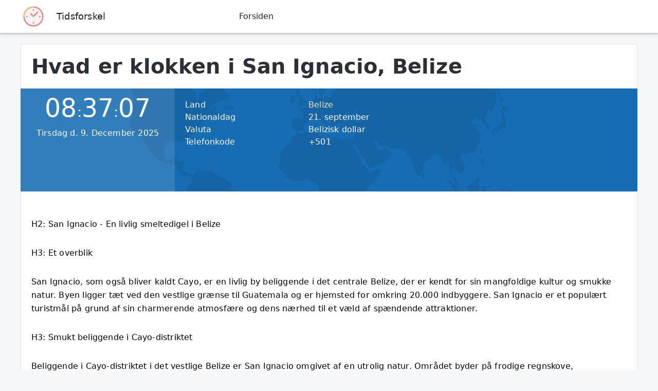

--- FILE ---
content_type: text/html; charset=UTF-8
request_url: https://tidsforskel.com/hvad-er-klokken-i/belize/san-ignacio
body_size: 4478
content:
<!DOCTYPE html>
<html xmlns="http://www.w3.org/1999/xhtml" lang="da" xml:lang="da"> 
<head>
	<base href="https://tidsforskel.com" />
	<meta charset="UTF-8">
	<meta name="theme-color" content="#36465d" />
	<title>Hvad er klokken i San Ignacio, Belize</title>
	<meta name="robots" content="index,follow">
	<meta name="description" content="San Ignacio er en by i landet Belize. Vælger man at rejse til San Ignacio skal man være opmærksom på, at den primære valuta for byen/landet er Belizisk dollar">
	<link rel="canonical" href="https://tidsforskel.com/hvad-er-klokken-i/belize/san-ignacio" />
	
	<meta property="og:title" content="Hvad er klokken i San Ignacio, Belize">
	<meta property="og:description" content="San Ignacio er en by i landet Belize. Vælger man at rejse til San Ignacio skal man være opmærksom på, at den primære valuta for byen/landet er Belizisk dollar">
	<meta property="og:image" content="https://tidsforskel.com/images/flags/belize-flag.jpg">
	<meta property="og:url" content="https://tidsforskel.com/hvad-er-klokken-i/belize/san-ignacio">
	
	<meta name="twitter:title" content="Hvad er klokken i San Ignacio, Belize">
	<meta name="twitter:description" content="San Ignacio er en by i landet Belize. Vælger man at rejse til San Ignacio skal man være opmærksom på, at den primære valuta for byen/landet er Belizisk dollar">
	<meta name="twitter:image" content="https://tidsforskel.com/images/flags/belize-flag.jpg">
	<meta name="twitter:card" content="summary_large_image">
	
	<link rel="apple-touch-icon" sizes="180x180" href="favicon/apple-touch-icon.png">
	<link rel="icon" type="image/png" sizes="32x32" href="favicon/favicon-32x32.png">
	<link rel="icon" type="image/png" sizes="16x16" href="favicon/favicon-16x16.png">
	<link rel="manifest" href="favicon/site.webmanifest">
	<link rel="mask-icon" href="favicon/safari-pinned-tab.svg" color="#5bbad5">
	<link rel="shortcut icon" href="favicon/favicon.ico">
	<meta name="msapplication-TileColor" content="#da532c">
	<meta name="msapplication-config" content="favicon/browserconfig.xml">
	<meta name="theme-color" content="#ffffff">
		
	<meta name="viewport" content="width=device-width, initial-scale=1.0">
	<link rel="stylesheet" href="style/style.css?id=v2" />
	<link rel="preload" fetchpriority="high" as="image" href="images/earth.svg" type="image/svg+xml">
	<script src="https://ajax.googleapis.com/ajax/libs/jquery/3.7.1/jquery.min.js"></script>
	<script async src="https://pagead2.googlesyndication.com/pagead/js/adsbygoogle.js?client=ca-pub-2715747792484344" crossorigin="anonymous"></script>
</head>
<body itemscope itemtype="http://schema.org/WebPage">
	<!--HEADER-->
	<div class="top-header">
		<div class="top-header-inner">
			<a class="display-block float-left" href="index.php" aria-label="Logo link">
			<img class="top-header-logo" src="images/logo.svg" width="50" height="50" alt="Logo for Tidsforskel" />
			</a>
			<a class="top-header-domain-text-link" href="https://tidsforskel.com">Tidsforskel</a>
			
			<nav class="top-header-nav only-desktop">
				<a class="top-header-standard-link top-header-first-link" href="https://tidsforskel.com" >Forsiden</a>
							</nav>

			<div id="side-nav-btn" class="only-mobile" onclick="openNav()">
				<svg viewBox="0 0 100 80" width="24" height="64">
					<rect width="100" height="16" rx="8"></rect>
					<rect y="30" width="100" height="16" rx="8"></rect>
					<rect y="60" width="100" height="16" rx="8"></rect>
				</svg>
			</div>
		</div>
	</div>
	<div id="side-nav-overlay" onclick="closeNav()"></div>
	<div id="side-nav">
		<div id="side-nav-header">
			<div id="side-nav-exit" onclick="closeNav()">
				<svg viewBox="0 0 12 12" width="20" height="64">
					<g fill="none" fill-rule="evenodd" stroke="none" stroke-width="1">
						<g fill="#000000" fill-rule="nonzero" transform="translate(-184.000000, -64.000000)">
							<path d="M185.626522,64.2114758 L185.721525,64.295367 L190,68.574 L194.278475,64.295367 C194.672297,63.9015443 195.31081,63.9015443 195.704633,64.295367 C196.068162,64.6588957 196.096125,65.2309177 195.788524,65.6265223 L195.704633,65.7215253 L191.426,70 L195.704633,74.2784747 C196.098456,74.6722974 196.098456,75.3108102 195.704633,75.704633 C195.341104,76.0681616 194.769082,76.0961254 194.373478,75.7885242 L194.278475,75.704633 L190,71.426 L185.721525,75.704633 C185.327703,76.0984557 184.68919,76.0984557 184.295367,75.704633 C183.931838,75.3411043 183.903875,74.7690823 184.211476,74.3734777 L184.295367,74.2784747 L188.574,70 L184.295367,65.7215253 C183.901544,65.3277026 183.901544,64.6891898 184.295367,64.295367 C184.658896,63.9318384 185.230918,63.9038746 185.626522,64.2114758 Z"/>
						</g>
					</g>
				</svg>
			</div>
		</div>
		<nav>
			<a class="side-nav-link side-nav-link-undefined" href="https://tidsforskel.com">Forsiden</a>
			<h3>Praktisk</h3>
			<a class="side-nav-link side-nav-link-contact" href="kontakt">Kontakt</a>
			<a class="side-nav-link side-nav-link-privacy" href="privatpolitik">Persondata politik</a>
		</nav>
	</div>
	
	<script>
		function openNav() {
			document.getElementById('side-nav-overlay').style.display = 'block';
			document.getElementById('side-nav').style.display = 'block';
			document.body.style.overflowY = "hidden";
		}
		function closeNav() {
			document.getElementById('side-nav-overlay').style.display = 'none';
			document.getElementById('side-nav').style.display = 'none';
			document.body.style.overflowY = "auto";
		}
		document.onclick = function (e) {
			if (e.target.id !== 'side-nav' && e.target.id !== 'side-nav-btn') {
				if (e.target.offsetParent && e.target.offsetParent.id !== 'side-nav')
				closeNav()
			}
		}
	</script>

	<!--WRAPPER-->
	<div id="Wrapper">
		<div id="InnerWrapper">
		    <!--<div style="width: 100%; min-height:300px; float: left;margin: 20px 0;">
                <ins class="adsbygoogle"
                     style="display:block"
                     data-ad-client="ca-pub-2715747792484344"
                     data-ad-slot="6720663628"
                     data-ad-format="auto"
                     data-full-width-responsive="true"></ins>
                <script>
                     (adsbygoogle = window.adsbygoogle || []).push({});
                </script>
		    </div>-->
			

<div class="WidthHundred FloatLeft WhiteBG BorderLeft BorderTop BorderRight MarginTopTwenty">
	<header>
		<h1>Hvad er klokken i San Ignacio, Belize</h1>
	</header>
</div>
	<!--Show time in specific location-->
	<div class="time-header-wrap">
		<!--The clock itself-->
		<div class="time-header-clock-wrap">
			<div class="time-header-clock-bg"></div>
			<div class="time-header-clock-unit">
				<p class="time-header-clock-unit-time UpdateClock"><span class="hours" data-hours="-6" data-minutes="0"></span>:<span class="minutes"></span>:<span class="seconds"></span></p>
				<p class="time-header-clock-unit-date">Tirsdag d. 9. December 2025</p>
			</div>
		</div>
		<!--Facts-->
		<div class="time-header-facts-wrap">
			<div class="time-header-fact-single-wrap">
				<div class="time-header-fact-question"><p>Land</p></div>
				<div class="time-header-fact-answer"><p><a class='time-header-link' href='hvad-er-klokken-i/belize'>Belize</a></p></div>
			</div>
			<div class="time-header-fact-single-wrap">
				<div class="time-header-fact-question"><p>Nationaldag</p></div>
				<div class="time-header-fact-answer"><p>21. september</p></div>
			</div>
			<div class="time-header-fact-single-wrap">
				<div class="time-header-fact-question"><p>Valuta</p></div>
				<div class="time-header-fact-answer"><p>Belizisk dollar</p></div>
			</div>
			<div class="time-header-fact-single-wrap">
				<div class="time-header-fact-question"><p>Telefonkode</p></div>
				<div class="time-header-fact-answer"><p>+501</p></div>
			</div>
		</div>
		<!--Flag-->
		<!--<div class="time-header-flag-wrap only-desktop"></div>-->
	</div>
<div class="WidthHundred FloatLeft WhiteBG BorderLeft BorderTop BorderRight BorderRound">

	<div class="article">
		<p>H2: San Ignacio - En livlig smeltedigel i Belize</p>
<p>H3: Et overblik</p>
<p>San Ignacio, som også bliver kaldt Cayo, er en livlig by beliggende i det centrale Belize, der er kendt for sin mangfoldige kultur og smukke natur. Byen ligger tæt ved den vestlige grænse til Guatemala og er hjemsted for omkring 20.000 indbyggere. San Ignacio er et populært turistmål på grund af sin charmerende atmosfære og dens nærhed til et væld af spændende attraktioner.</p>
<p>H3: Smukt beliggende i Cayo-distriktet</p>
<p>Beliggende i Cayo-distriktet i det vestlige Belize er San Ignacio omgivet af en utrolig natur. Området byder på frodige regnskove, majestætiske floder og naturskønne bakker. Denne fantastiske beliggenhed er en af de ting, der gør San Ignacio til et must-see-sted i Belize.</p>
<p>H3: Historie og kultur</p>
<p>San Ignacio har en rig historie og kultur, som er værd at udforske. Byen blev oprindeligt befolket af mayaerne og var engang et vigtigt handelscenter. I dag er San Ignacio en smeltedigel af forskellige kulturer, herunder mayaer, mestizoer, garifunaer og flere andre etniske grupper. Denne mangfoldighed gør byen til et spændende sted at opleve forskellige traditioner og prøve forskellige kulinariske retter.</p>
<p>H3: Marktider i San Ignacio</p>
<p>En af de største attraktioner i San Ignacio er det travle og farverige marked, der finder sted hver tirsdag og lørdag. Her kan man finde alt fra frisk frugt og grøntsager til håndlavede souvenirs og kunsthåndværk. Markedet er også et fantastisk sted at opleve den lokale kultur og traditioer og komme tæt på de venlige lokalbefolkning.</p>
<p>H3: El Pilar - Gamle mayaruiner tæt ved</p>
<p>I nærheden af San Ignacio ligger El Pilar, en imponerende arkæologisk zone og gammel mayaruin. El Pilar er et bemærkelsesværdigt sted at besøge, da det er et af de største maya-metropolis-komplekser i Centralamerika. Besøgende kan udforske ruinernes fascinerende bygninger og bevarede kunstværker og opleve historiens sus.</p>
<p>H3: Aktiviteter for naturelskere</p>
<p>For naturelskere og eventyrere er San Ignacio et paradis! Området er sprinklet med floder, hvor man kan ro i kano, rafting og endda snorkle. Den nærliggende Mountain Pine Ridge Reserve byder på fantastiske vandrestier, imponerende vandfald og smukke laguner. Hvis man er ivrig efter at opleve dyrelivet, kan man tage en guidet tur til Cayo Districts jaguarsafari eller besøge Belize Zoological & Environmental Education Centre. Der er altid noget for enhver smag.</p>
<p>H3: Belize Blue Hole og mere</p>
<p>San Ignacio er også et glimrende udgangspunkt for at udforske et af verdens mest berømte undervandsvæsener, Belize Blue Hole. Dette fantastiske naturlige vidunder tiltrækker dykkere fra hele verden, der ønsker at udforske dets smukke koraller og unikke marine liv. Udover Blue Hole byder området omkring San Ignacio også på spektakulære grotter, herunder den berømte Actun Tunichil Muknal grotte, hvor besøgende kan dykke ned i mayaernes mystik og historie.</p>
<p>H3: Overnatning og spisesteder</p>
<p>San Ignacio har et bredt udvalg af overnatningsmuligheder lige fra luksushoteller til budgetvenlige vandrehjem. Byen tilbyder også en række restauranter, der serverer lækre lokale og internationale retter. Uanset om man er på udkig efter autentiske maya-retter eller ønsker at smage på lokale Belizeanske specialiteter, vil man være imponeret over de kulinariske muligheder, der findes i San Ignacio.</p>
<p>Strong: Afslutning</p>
<p>San Ignacio er et charmerende rejsemål i Belize, der tilbyder oplevelser for enhver smag. Den fantastiske natur, den rigelige kultur og de spændende historiske steder gør San Ignacio til et must-visit-sted for alle, der besøger Belize. Så hvis du vil opleve det bedste af Belize, skal du tage til San Ignacio!</p>
	</div>
</div>

<script>
function updateTime() {

	$('.UpdateClock').each(function() {
		var $hOut = $(this).find('.hours'),
			$mOut = $(this).find('.minutes'),
			$sOut = $(this).find('.seconds');

		var AddHours = $hOut.data("hours");
		var AddMinutes = $hOut.data("minutes");

		var date = new Date();

		date = new Date(date.getTime() + (AddHours * 60 * 60 * 1000) + (AddMinutes * 60 * 1000));
		//date.setHours(date.getHours());

		var hours = date.getUTCHours();
		hours = (hours < 10 ? "0" : "") + hours;

		var minutes = date.getUTCMinutes();
		minutes = (minutes < 10 ? "0" : "") + minutes;

		var seconds = date.getUTCSeconds();
		seconds = (seconds < 10 ? "0" : "") + seconds;

		$hOut.text(hours);
		$mOut.text(minutes);
		$sOut.text(seconds);
	});
}

updateTime();
window.setInterval(updateTime, 1000);
</script>		</div>
	</div>
	<footer>
		<p>©2025</p>
		<p class="DisplayBlock FloatLeft WidthHundred">
			<a href="privatpolitik">Cookie- og privatpolitik</a> <a href="kontakt">Kontakt</a>
		</p>
	</footer>
	
	
	<!-- Global site tag (gtag.js) - Google Analytics -->
	<script async src="https://www.googletagmanager.com/gtag/js?id=UA-138970802-4"></script>
	<script>
	  window.dataLayer = window.dataLayer || [];
	  function gtag(){dataLayer.push(arguments);}
	  gtag('js', new Date());

	  gtag('config', 'UA-138970802-4');
	</script>
</body>
</html>


--- FILE ---
content_type: text/html; charset=utf-8
request_url: https://www.google.com/recaptcha/api2/aframe
body_size: 267
content:
<!DOCTYPE HTML><html><head><meta http-equiv="content-type" content="text/html; charset=UTF-8"></head><body><script nonce="BgYLgNyd_OaDbOgEmMTvXw">/** Anti-fraud and anti-abuse applications only. See google.com/recaptcha */ try{var clients={'sodar':'https://pagead2.googlesyndication.com/pagead/sodar?'};window.addEventListener("message",function(a){try{if(a.source===window.parent){var b=JSON.parse(a.data);var c=clients[b['id']];if(c){var d=document.createElement('img');d.src=c+b['params']+'&rc='+(localStorage.getItem("rc::a")?sessionStorage.getItem("rc::b"):"");window.document.body.appendChild(d);sessionStorage.setItem("rc::e",parseInt(sessionStorage.getItem("rc::e")||0)+1);localStorage.setItem("rc::h",'1765291026274');}}}catch(b){}});window.parent.postMessage("_grecaptcha_ready", "*");}catch(b){}</script></body></html>

--- FILE ---
content_type: text/css
request_url: https://tidsforskel.com/style/style.css?id=v2
body_size: 3708
content:
* {	outline: none;	font-family: Ubuntu,"Segoe UI",system-ui,-apple-system,sans-serif;	resize: none;	font-style: normal;	font-variant: normal;    -webkit-appearance: none;    -moz-appearance: none;    appearance: none;	font-size: 16px;}*,:after,:before {    box-sizing: border-box;	-webkit-tap-highlight-color: transparent;}input[type="radio"]{    -webkit-appearance: radio;    -moz-appearance: radio;    appearance: radio;}input[type="checkbox"]{    -webkit-appearance: checkbox;    -moz-appearance: checkbox;    appearance: checkbox;}input:-webkit-autofill {    -webkit-box-shadow: 0 0 0px 1000px white inset;}input[type="search"]::-webkit-search-decoration,input[type="search"]::-webkit-search-cancel-button,input[type="search"]::-webkit-search-results-button,input[type="search"]::-webkit-search-results-decoration {  -webkit-appearance:none;}/*TIL IHPONE SÅ DEN IKKE ZOOMER*/input[type="color"],input[type="date"],input[type="datetime"],input[type="datetime-local"],input[type="email"],input[type="month"],input[type="number"],input[type="password"],input[type="search"],input[type="tel"],input[type="text"],input[type="time"],input[type="url"],input[type="week"],select:focus,textarea {  font-size: 16px;}html, body {    -webkit-font-smoothing: antialiased;    -moz-osx-font-smoothing: grayscale;	text-rendering: optimizeSpeed;	margin: 0px;	min-height: 100%;	word-wrap: break-word;	overflow-wrap: break-word;	background: #f6f7f9;}a {    color: #0073c1;    text-decoration: none;}p {    letter-spacing: .2px;}strong { font-weight:700;   color: #118755;}/*MOBILER*/@media (min-width: 200px) {	.top-header {		width: 100%;		height: 64px;		z-index: 50;		box-shadow: 0 1px 2px 0 rgb(60 64 67 / 30%), 0 2px 6px 2px rgb(60 64 67 / 15%);		position: fixed;		top: 0;		left: 0;		padding: 0 24px;		background: #fff;	}		.top-header-inner {			width: 100%;			margin: 0 auto;		}		.top-header-logo {			margin: 7px 0;			display: block;			float: left;		}		a.top-header-domain-text-link:link,a.top-header-domain-text-link:visited,a.top-header-domain-text-link:active,a.top-header-domain-text-link:hover {			height: 64px; 			float: left;			line-height: 64px;			margin: 0;			padding: 0 0 0 20px;			color: #222;			letter-spacing: 0.2px;			display: block;			font-weight: 500;			text-decoration: none;			font-size: 18px;		}		.top-header-nav {			width: 100%;			height: 64px;		}		a.top-header-standard-link {			text-decoration: none;			line-height: 64px;			color: #202124;			display: block;			font-weight: 500;			padding: 0 16px;			float: left;		}		a.top-header-standard-link:hover {			background: #f6f6f6;		}		a.top-header-standard-link[active] {			box-shadow: 0 -2px 0 #0fa867 inset;		}			.top-header-first-link {				margin: 0;			}		#side-nav-btn {			float: right;			margin-left: auto;			order: 2;			padding: 0 0 0 40px;			cursor: pointer;		}		#side-nav-overlay {			display: none;			z-index: 5000;			height: 100%;			height: 100vh;			width: 100%;			position: fixed;			top: 0;			left: 0;			background-color: rgb(0,0,0);			background-color: rgba(0,0,0, 0.3);			overflow-x: hidden;		}			#side-nav {				background: #fff;				display: none;				width: 70%;				height: -moz-calc(100vh); 				height: -webkit-calc(100vh); 				height: -o-calc(100vh); 				height: calc(100vh); 				position: fixed;				right: 0;				top: 0;				overflow-y: auto;				z-index: 5001;			}				#side-nav-header {					height: 64px;					width: 100%;					float: left;				}					#side-nav-exit {						float: right;						padding: 0 24px 0 0;						cursor: pointer;					}				#side-nav nav {					width: 100%;				}					#side-nav h3 {						margin: 30px 0 0 0;						display: block;						float: left;						width: 100%;						color: #222;						font-size: 18px;						font-weight: 500;						padding: 0 0 0 25px;					}						a.side-nav-link:link,a.side-nav-link:visited,a.side-nav-link:active, a.side-nav-link:hover {							display: block;							float: left;							width: 100%;							padding: 15px 20px 15px 60px;							color: #222;							text-decoration: none;						}							.side-nav-link-undefined {								background: url("../images/hbm-circle.svg") 26px center no-repeat;								background-size: 24px;							}							.side-nav-link-about {								background: url("../images/hbm-om-os.svg") 24px center no-repeat;								background-size: 25px;							}							.side-nav-link-contact {								background: url("../images/hbm-kontakt.svg") 25px center no-repeat;								background-size: 23px;							}							.side-nav-link-privacy {								background: url("../images/hbm-persondata.svg") 22px center no-repeat;								background-size: 28px;							}	#Wrapper {		width: 100%;		min-height: -moz-calc(100vh - 4.0625em);		min-height: -webkit-calc(100vh - 4.0625em);		min-height: -o-calc(100vh - 4.0625em);		min-height: calc(100vh - 4.0625em);	}		#InnerWrapper {			width: 100%;			float: left;			margin: 4.0625em 0 0 0;		}			/*HEADER*/			.Header {				width: 100%;				position: absolute;				top: 0;				left: 0;				height: 4.000em;				background: #fff;				border-bottom: 1px solid #e2e2e2;			}				.HeaderContent {					width: 100%;					float: left;					height: inherit;				}							/*Time header*/			.time-header-wrap {				min-height: 200px;				background: #176db3 url(../images/earth.svg) center center no-repeat;				background-size: 1000px;				width: 100%;				float: left;			}				/*Clock unit*/				.time-header-clock-wrap {					position: relative;					width: 100%;					height: auto;					float: left;				}					.time-header-clock-bg {						width: 100%;						min-height: 140px;						background: #fff;						opacity: 0.12;						padding: 0 0 10px 0;					}					.time-header-clock-unit {						width: 100%;						position: absolute;						left: 0;						top: 0;						margin: 10px 0 10px 0;					}						.time-header-clock-unit-time {							width:100%;							display: block;							float: left;							font-size: 1.750em;							color: #fff;							margin: 0 0 10px 0;							text-align: center;						}							.time-header-clock-unit-time span {								font-size: 1.750em;							}						.time-header-clock-unit-date {							width:100%;							display: block;							float: left;							color: #fff;							margin: 0;							text-align: center;						}				/*Facts*/				.time-header-facts-wrap {					width: 100%;					float: left;					padding: 20px 0 20px 20px;				}					.time-header-fact-single-wrap {						width: 100%;						float: left;					}						.time-header-fact-question {							width: 50%;							float: left;							color: #fff;						}							.time-header-fact-question p {								margin: 0;								line-height: 24px;								letter-spacing: .2px;							}						.time-header-fact-answer {							width: 50%;							float: left;							color: #fff;						}							.time-header-fact-answer p {								margin: 0;								line-height: 24px;								letter-spacing: .2px;							}								a.time-header-link:link,a.time-header-link:visited,a.time-header-link:active,a.time-header-link:hover {									color: #ede4b9;								}				/*Flag*/				.time-header-flag-wrap {					height: 160px;					width: 400px;					float: right;					background: url("../images/flags/as.svg") right 20px center no-repeat;					background-size: auto 160px;					margin: 20px 0;				}		.article {			padding: 20px;			width: 100%;			float: left;		}				.article h2 {					margin: 20px 0 20px 0;					text-align: left;					font-size: 30px;					color: #202124;					letter-spacing: 0.5px;				}				.article p {					line-height: 26px;					font-size: 16px;					margin: 30px 0;					letter-spacing: 0.2px;				}											.TimeInCitiesWrap {				width: 100%;				border-top: 1px solid #e2e2e2;				border-bottom: 1px solid #e2e2e2;				border-left: 1px solid #e2e2e2;			}				.TimeInCitiesHeader {					background: #edf2f7;					border-bottom: 1px solid #e2e2e2;					padding: 10px 20px;					border-right: 1px solid #e2e2e2;				}					.TimeInCitiesHeader p {						font-weight: 500;						color: #333;					}				.TimeInCityWrap {					width: 100%;					border-right: 1px solid #e2e2e2;					border-bottom: 1px solid #e2e2e2;				}					.TimeInCityTxt {						width: 100%;						padding: 5px 10px;					}							.OrderWrap {				margin: 0 0 20px 0;				padding: 0 20px 20px 20px;				border-bottom: 1px solid #e2e2e2;			}				.OrderWrap a:link,.OrderWrap a:visited,.OrderWrap a:active,.OrderWrap a:hover {					line-height: 40px;				}				p.OrderLetter{					margin: 0px;					font-size: 20px;				}			.OrderCountryWrap {				padding: 0 0 0 15px;				width: -moz-calc(100% - 20px);				width: -webkit-calc(100% - 20px);				width: -o-calc(100% - 20px);				width: calc(100% - 20px);			}				.OrderCountryWrap a:link,.OrderCountryWrap a:visited,.OrderCountryWrap a:active,.OrderCountryWrap a:hover {					font-size: 0.938em;				}								.contact-form {					width: 100%;					float: left;					padding: 0 20px;				}					.contact-form input[type=text],.contact-form input[type=email],.contact-form textarea {						padding: 7px;						border: 1px solid #222;						border-radius: 5px;						width: 100%;						max-width: 500px;					}					.contact-form input[type=submit] {						padding: 7px 20px;						background: #C19A6B;						color:#000;						border: 0;						border-radius: 5px;						letter-spacing: 0.2px;						font-weight: 600;						cursor: pointer;					}					.contact-form input[type=reset] {						padding: 7px 20px;						border: 0;						border-radius: 5px;						background: #d4d4d4;						color: #555;						cursor: pointer;					}						/*FOOTER*/			footer {				display: block;				border-top: 1px solid #dadce0;				width: 100%;				padding: 20px;				float: left;				background: #f2f2f2;				color: #565a5f;				margin: 30px 0 0 0;			}				footer p {					margin: 0 0 10px 0;				}				footer p:last-child {					margin: 0;				}				footer a:link,footer a:visited,footer a:active {					display: block;					margin: 0 40px 0 0;					color: #565a5f;					text-decoration: none;					float: left;				}					footer a:hover {						color: #202124;					}h1 {    letter-spacing: .1px;    font-size: 2.000em;	color: #2b3036;	margin: 20px;}h2 {    letter-spacing: .1px;	font-size: 1.500em;	color: #2b3036;}h3 {    letter-spacing: .1px;	font-size: 1.250em;	color: #2b3036;}			/*SWITCHES*/			.only-mobile {				display: block;			}			.only-desktop {				display: none;			}}/*TABLETS*/@media (min-width: 600px) {	#Wrapper {		width: 100%;		min-height: -moz-calc(100vh - 4.0625em);		min-height: -webkit-calc(100vh - 4.0625em);		min-height: -o-calc(100vh - 4.0625em);		min-height: calc(100vh - 4.0625em);	}		#InnerWrapper {			width: 100%;			float: left;			margin: 4.0625em 0 0 0;		}}/*PC*/@media (min-width: 960px) {	h1 {		font-weight: 600;		font-size: 2.500em;	}		.top-header-inner {			width: 960px;			margin: 0 auto;		}		.top-header-logo {			margin: 7px 0px 7px 0;		}			.top-header-first-link {				margin: 0 0 0 244px;			}	#Wrapper {		width: 960px;		min-height: -moz-calc(100vh - 4.0625em);		min-height: -webkit-calc(100vh - 4.0625em);		min-height: -o-calc(100vh - 4.0625em);		min-height: calc(100vh - 4.0625em);		margin: 0 auto;	}		#InnerWrapper {			width: 960px;			float: left;			margin: 4.000em 0 0 0;		}				.time-header-clock-wrap {					width: 300px;				}					.time-header-clock-bg {						min-height: 200px;					}				/*Facts*/				.time-header-facts-wrap {					width: 260px;					padding: 20px 0 0 20px;				}						.time-header-fact-question {							width: 50%;						}						.time-header-fact-answer {							width: 50%;						}									.TimeInCitiesWrap {				width: 100%;				border-top: 1px solid #e2e2e2;				border-bottom: 1px solid #e2e2e2;				border-left: 1px solid #e2e2e2;			}				.TimeInCitiesHeader {					background: #edf2f7;					border-bottom: 1px solid #e2e2e2;					padding: 10px 20px;					border-right: 1px solid #e2e2e2;				}					.TimeInCitiesHeader p {						font-weight: 500;						color: #333;					}				.TimeInCityWrap {					width: 33.33%;				}							.OrderCountryWrap {				width: -moz-calc(50% - 20px);				width: -webkit-calc(50% - 20px);				width: -o-calc(50% - 20px);				width: calc(50% - 20px);			}					/*SWITCHES*/			.only-mobile {				display: none;			}			.only-desktop {				display: block;			}}@media (min-width: 1200px) {		.top-header-inner {			width: 1200px;			margin: 0 auto;		}	#Wrapper {		width: 1200px;		min-height: -moz-calc(100vh - 4.0625em);		min-height: -webkit-calc(100vh - 4.0625em);		min-height: -o-calc(100vh - 4.0625em);		min-height: calc(100vh - 4.0625em);		margin: 0 auto;	}		#InnerWrapper {			width: 1200px;			float: left;			margin: 4.0625em 0 0 0;		}						/*Facts*/				.time-header-facts-wrap {					width: 500px;				}						.time-header-fact-question {							width: 50%;						}						.time-header-fact-answer {							width: 50%;						}}/*CLASSES*/.ErrorBox {	width: 100%;	text-align: center;	background: #ffecec;	border: 1px solid #fad9d7;	padding: 10px 20px;	border-radius: 5px;}.SuccessBox {	width: 100%;	text-align: center;	background: #e9ffd9;	border: 1px solid #d1fab6;	padding: 10px 20px;	border-radius: 5px;}ol.BreadCrumb {	width: 100%;	padding: 0 20px 10px 0;	list-style: none;}	ol.BreadCrumb li {		float: left; 		margin: 0;		display: inline;		font-size: 1.000em;	}	ol.BreadCrumb li+li:before {		padding: 4px 4px 4px 14px;		color: black;		content: "›\00a0";	}.MarginLeftTwenty {	margin: 0 0 0 20px;}.MarginRightTwenty {	margin: 0 20px 0 0;}.Loader {	background: #fff url("../images/loader.svg") center center no-repeat;	background-size: 30px;	height: 30px;}.MoreResultsBtn {	margin: 10px auto 20px auto;	width: 70%;	padding: 10px 0;}	.MoreResultsBtn:hover {		border: 1px solid #eb5155;	}.ConfirmBox {	position: Fixed;	bottom: 0;	left: 0;	z-index: 4000;	color: #61755a;	background: #def0d8;	padding: 10px 0;}.HeaderClose {	width: 30px;	height: 30px;	background: #fff url("../images/exit.svg") center center no-repeat;	background-size: 20px;	position: absolute;	right: 15px;	top: 15px;}.ExitBtn {	width: 30px;	height: 30px;	background: transparent url("../images/exit_white.svg") center center no-repeat;	background-size: 20px;	border: 0;	margin: -10px 0 0 0;}.InBetweenText {	margin: 20px 0 0 20px;}.HeaderSimpleSmall {	font-weight: 400;	font-size: 1.200em;}.SmallFont {	font-size: 0.8125em; /*13 px*/}.SmallFontFourteen {	font-size: 0.875em; /*14 px*/}.SmallFontFifteen {	font-size: 0.9375em; /*15 px*/}.TextCenter {	text-align: center;}.MarginTop {	margin-top: 10px;}.MarginTopTwenty {	margin-top: 20px;}.MarginBottomTen {	margin-bottom: 10px;}.PaddingLeftTwenty {	padding: 0 0 0 20px;}.MarginBottomTwenty {	margin-bottom: 20px;}.Pointer:hover {	cursor: pointer;}.DisplayBlock {	display: block;}.NoMargin {	margin: 0;}.FloatLeft {	float: left;}.FloatRight {	float: right;}.BorderRound {	-webkit-border-radius: 3px;	-moz-border-radius: 3px;	border-radius: 3px;}.BorderTotalRound {	-webkit-border-radius: 300px;	-moz-border-radius: 300px;	border-radius: 300px;}.CoverBG {	-webkit-background-size: cover !important;	-moz-background-size: cover !important;	-o-background-size: cover !important;	background-size: cover !important;	background-repeat: no-repeat;	background-position: center center;	border-radius: 200px;}.PositionRelative {	position: relative;}.PositionAbsolute {	position: absolute;}.CoverNoBR {	-webkit-background-size: cover !important;	-moz-background-size: cover !important;	-o-background-size: cover !important;	background-size: cover !important;	background-repeat: no-repeat;	background-position: center center;}.BorderRight {	border-right: 1px solid #e2e2e2;}.BorderBottom {	border-bottom: 1px solid #e2e2e2;}.BorderTop {	border-top: 1px solid #e2e2e2;}.BorderLeft {	border-left: 1px solid #e2e2e2;}.BorderFull {	border: 1px solid #e2e2e2;}.BoxShadow {	box-shadow:0 1px 3px rgba(114,114,114,.2);	-webkit-border-radius: 5px;	-moz-border-radius: 5px;	border-radius: 5px;}.DisplayNone {	display: none;}.WidthHundred {	width: 100%;}.WidthHalf {	width: 50%;}.WhiteBG {	background: #fff;}.GreyBG {	background: #f2f3f5;}.SubmitBtn {	padding: 7px 20px;	border: 0;	background: #eb5155;	color:#fff;	font-size: 0.900em;}.SubmitBtnGreen {	border-radius: 5px;	border: 0;	background: #2dc17c;	color: #fff;	padding: 10px 20px;	font-weight: 700;}.strong-error {	color: darkred;	font-weight: bold;}.CleanBtn {	border: 0;	padding: 6px 0;	background: #fff;}.Bold {	font-weight: 700;}.White {	color: #fff;}.Black {	color: #333;}.DarkGrey {	color: #332D37;}a.DarkGreyA:link,a.DarkGreyA:visited,a.DarkGreyA:active,a.DarkGreyA:hover {	color: #332D37;	text-decoration: none;}a.WhiteA:link,a.WhiteA:visited,a.WhiteA:active,a.WhiteA:hover {	color: #fff;	text-decoration: none;}.Grey {	color: #565a5f;}.LightGrey {	color: #9b9b9b;}.BorderGrey {	border: 1px solid e2e2e2;}.Blue {	color: #5a7bb4;}.NoWrap {  white-space: nowrap ;}.BorderNone {	border: 0;}.BorderRed {	border: 1px solid #eb5155;}.OverFlowHidden {	overflow: hidden;	text-overflow: ellipsis;}.Underline {	text-decoration: underline;}.noSelect {    -webkit-touch-callout: none;    -webkit-user-select: none;    -khtml-user-select: none;    -moz-user-select: none;    -ms-user-select: none;    user-select: none;	-webkit-tap-highlight-color: transparent;}.BoxShadow {	box-shadow:0 1px 3px rgba(114,114,114,.2);	-webkit-border-radius: 5px;	-moz-border-radius: 5px;	border-radius: 5px;}.Highlight {	background: yellow;}a.CategoryButton:link,a.CategoryButton:visited,a.CategoryButton:active {	display: block;	margin: 10px;	float: left;	width: -moz-calc(20% - 20px);	width: -webkit-calc(20% - 20px);	width: -o-calc(20% - 20px);	width: calc(20% - 20px);	border-left: 1px solid #e2e2e2;	border-top: 1px solid #e2e2e2;	border-right: 1px solid #e2e2e2;	border-radius: 5px;	background: #fff; padding: 10px;	color: #222;	text-align: center;	text-decoration: none;	-webkit-transition: background 0.5s;	transition: background 0.5s;}	a.CategoryButton:hover {		background: #f9f9f9;	}	.CategoryButtonColorOne {		border-bottom: 3px solid #f1cd57;	}	.CategoryButtonColorTwo {		border-bottom: 3px solid #d9a687;	}	.CategoryButtonColorThree {		border-bottom: 3px solid #b4d57b;	}	.CategoryButtonColorFour {		border-bottom: 3px solid #72c6a2;	}	.CategoryButtonColorFive {		border-bottom: 3px solid #76cdd1;	}	.CategoryButtonColorSix {		border-bottom: 3px solid #73a2d5;	}	.CategoryButtonColorSeven {		border-bottom: 3px solid #8c80d3;	}	.CategoryButtonColorEight {		border-bottom: 3px solid #b982d8;	}	.CategoryButtonColorNine {		border-bottom: 3px solid #d88ab7;	}	.CategoryButtonColorTen {		border-bottom: 3px solid #d98790;	}			.ConsentBox {				position: fixed;				bottom: 0;				left: 0;				z-index: 4001;				color: #fff;				background: #3b4045;				margin: 0 auto;			}				.ConsentBoxWrap {					float: left;					width: 100%;					padding: 20px;				}				.ConsentText {					width: 100%;				}

--- FILE ---
content_type: image/svg+xml
request_url: https://tidsforskel.com/images/logo.svg
body_size: 10
content:
<?xml version="1.0" ?><svg viewBox="0 0 60 60" xmlns="http://www.w3.org/2000/svg"><rect fill="#fff" height="60" rx="10" width="60"/><circle cx="30" cy="30" fill="#f1f3f4" r="22"/><path d="M30,53.5A23.5,23.5,0,1,1,53.5,30,23.527,23.527,0,0,1,30,53.5Zm0-44A20.5,20.5,0,1,0,50.5,30,20.523,20.523,0,0,0,30,9.5Z" fill="#f28080"/><path d="M8,31.5A1.5,1.5,0,0,1,6.5,30,23.527,23.527,0,0,1,30,6.5a1.5,1.5,0,0,1,0,3A20.523,20.523,0,0,0,9.5,30,1.5,1.5,0,0,1,8,31.5Z" fill="#f2bf80"/><path d="M30,31.5a1.5,1.5,0,0,1-1.061-.439l-6-6a1.5,1.5,0,0,1,2.122-2.122L30,27.879l8.939-8.94a1.5,1.5,0,0,1,2.122,2.122l-10,10A1.5,1.5,0,0,1,30,31.5Z" fill="#f28080"/><path d="M30,17.5A1.5,1.5,0,0,1,28.5,16V14a1.5,1.5,0,0,1,3,0v2A1.5,1.5,0,0,1,30,17.5Z" fill="#aaadbf"/><path d="M30,47.5A1.5,1.5,0,0,1,28.5,46V44a1.5,1.5,0,0,1,3,0v2A1.5,1.5,0,0,1,30,47.5Z" fill="#aaadbf"/><path d="M16,31.5H14a1.5,1.5,0,0,1,0-3h2a1.5,1.5,0,0,1,0,3Z" fill="#aaadbf"/><path d="M46,31.5H44a1.5,1.5,0,0,1,0-3h2a1.5,1.5,0,0,1,0,3Z" fill="#aaadbf"/><circle cx="30" cy="30" fill="#f2bf80" r="2"/></svg>

--- FILE ---
content_type: image/svg+xml
request_url: https://tidsforskel.com/images/earth.svg
body_size: 13673
content:
<?xml version="1.0" ?><!DOCTYPE svg  PUBLIC '-//W3C//DTD SVG 1.1//EN'  'http://www.w3.org/Graphics/SVG/1.1/DTD/svg11.dtd'><svg enable-background="new 0 0 100 100" height="100px" id="Layer_1" version="1.1" viewBox="0 0 100 100" width="100px" xml:space="preserve" xmlns="http://www.w3.org/2000/svg" xmlns:xlink="http://www.w3.org/1999/xlink"><g><path clip-rule="evenodd" d="M48.382,60.427c0.681,0.6,0.882,1.567,0.703,2.28   c-0.18,0.711-0.644,1.743,0.014,3.012c0.658,1.268,0.505,1.941,0.907,2.759c0.4,0.82,0.033,1.64,1.158,1.058   c1.126-0.582,1.305,0.113,2.575-1.369c1.27-1.483,0.367-0.824,0.556-1.257c0.187-0.434,1.169,0.259,0.841-1.117   s1.938-2.03,1.675-3.479c-0.262-1.446-0.211-0.297-0.261-1.063c-0.049-0.767-0.486-0.194,0.651-1.542   c1.136-1.346,2.449-2.145,2.704-3.468c0.254-1.323-1.332-0.041-1.85,0.033c-0.515,0.074-0.985-1.486-1.557-1.583   c-0.573-0.097,0.072-0.295-0.292-0.691c-0.363-0.394-0.191-0.8-0.552-1.232c-0.358-0.434-1.169-1.578-1.296-2.129   c-0.126-0.551,0.289,0.708,0.632,0.262c0.341-0.445,0.086,0.399,0.777,1.128c0.689,0.729,0.11,0.865,0.777,1.246   c0.665,0.382,1.013,2.478,1.548,2.239c0.535-0.24,2.686-1.223,2.784-1.236c0.098-0.012,0.417-0.321,0.483-0.455   c0.067-0.133,0.197-0.023,0.357-0.151c0.163-0.126-0.26-0.401,0.128-0.488c0.389-0.088,0.185-0.777,0.019-0.969   c-0.164-0.193-0.734-0.175-0.741-0.699c-0.005-0.394-1.167,1.182-1.767,0.03c-0.411-0.793-0.882-1.173-0.484-1.306   c0.021-0.007,0.125-0.227,0.343-0.054c0.073,0.059,0.942,1.456,1.556,1.092c0.614-0.364,0.283,0.223,1.268,0.374   c0.986,0.152,1.858-0.028,2.154,0.172c0.298,0.199,0.295,0.411,0.429,0.356c0.136-0.055,0.379,0.238,0.645,0.196   c0.263-0.041-0.67,0.521,0.081,0.726c0.751,0.203,0.613-0.896,0.574-0.241s0.973,4.262,1.693,4.041   c0.721-0.223,0.628-2.221,0.853-2.298c0.225-0.076,1.509-1.169,1.533-1.587c0.023-0.419,1.074,0.103,0.979-0.565   c-0.098-0.666,0.426,0.567,0.731,0.743c0.307,0.175,0.088,0.15,0.159,0.267c0.071,0.117,0.51,0.188,0.371,0.826   c-0.137,0.637,0.652,0.146,0.738-0.182c0.083-0.329,0.696,1.654,0.627,2.318c-0.07,0.663,0.438,0.566,0.568,1.141   c0.132,0.573,0.913,1.643,1.172,1.34c0.261-0.303,0.074-0.607-0.147-0.462c-0.221,0.146-0.108-0.622-0.562-0.969   c-0.452-0.347-0.971-0.281-0.853-1.249c0.118-0.971,0.321-0.786,0.438-0.694c0.117,0.094,0.374,0.064,0.529,0.146   c0.155,0.082-0.132,0.475,0.32,0.502c0.452,0.029,0.179,0.748,0.758,0.248c0.133-0.113,1.259-1.419,0.006-2.328   c-0.881-0.637,0.389-1.742,0.512-1.576c0.124,0.168,0.096,0.412,0.753,0.127c0.657-0.282,0.146-0.303,0.59-0.22   c0.442,0.084,1.164-0.57,1.255-0.854c0.091-0.282,0.152-0.241,0.124-0.663c-0.029-0.421,0.541-0.61,0.425-0.843   c-0.117-0.233-0.321-0.435-0.069-0.64c0.253-0.206-0.324-0.805-0.608-1.243c-0.286-0.439-0.512-0.431-0.122-0.812   s0.869-0.449,0.225-0.48c-0.646-0.03-0.316-0.123-0.517,0.182c-0.2,0.306-0.279-0.199-0.298-0.248s-0.605-0.283-0.378-0.491   s0.283,0.009,0.344-0.258c0.06-0.268,0.608-0.688,0.772-0.406c0.161,0.281-0.104-0.008-0.147,0.288   c-0.044,0.295-0.008,0.407,0.318,0.156c0.327-0.25,0.452-0.093,0.654-0.009c0.202,0.084,0.107,0.595,0.229,0.652   c0.119,0.057,0.565,0.168,0.494,0.266c-0.07,0.096,0.084,0.167,0.128,0.388c0.044,0.22-0.145,0.539,0.601,0.424   c0.743-0.115-0.694-1.556-0.771-1.746s-0.297-0.267,0.096-0.298c0.39-0.033,0.211-0.416,0.115-0.191   c-0.097,0.226-0.176-0.063-0.068-0.169s0.383,0.087,0.263-0.272c-0.118-0.358,0.088-0.814,0.398-0.878   c0.313-0.064,0.407,0.763,1.11-1.027c0.704-1.789,0.092-2.443,0.052-3.347c-0.04-0.902-0.921-1.429-1.158-0.975   c-0.236,0.452-1.417,0.593-0.472-1.625c0.945-2.219,2.742-1.873,2.721-1.802s-0.209,0.323,0.119,0.164   c0.327-0.16,0.103-0.177,0.179-0.193c0.077-0.016,0.353,0.061,0.343-0.144c-0.011-0.205-0.515,0.045-0.306-0.557   c0.208-0.602,0.173-1.055,0.557-1.181c0.383-0.127-0.025,0.285,0.174,0.091c0.199-0.192-0.147-0.04,0.205,0.318   s0.301-0.193,0.473-0.479c0.173-0.286,0.241,0.149,0.02-0.323c-0.223-0.473,0.376-0.543,0.37-0.387   c-0.005,0.156-0.201,0.22,0.039,0.746c0.238,0.526-0.088,0.688-0.191,1.389c-0.103,0.7-0.089,0.99-0.22,1.594   s0.975,2.125,1.254,2.948c0.278,0.822,0.669,0.216,0.429-0.398c-0.24-0.616,0.418-0.174,0.059-0.715   c-0.361-0.542,0.507-0.646,0.167-0.971c-0.338-0.323-0.261-1.005-0.163-0.78c0.096,0.225,0.251-0.074,0.052-0.326   c-0.199-0.251-0.234,0.066-0.271-0.181c-0.035-0.248,0.355-0.053,0.014-0.336c-0.344-0.285-0.271,0.226-0.647-1.103   c-0.375-1.328,0.099-0.099,0.302-0.296c0.204-0.195,0.588-0.892,1.114-0.485c0.526,0.407,0.175-1.179,0.813-1.88   c0.635-0.7,0.824-0.124,0.413-0.716c-0.41-0.591-0.507-0.12-0.508-0.121c0,0-0.714-0.249-0.954-0.545   c-0.239-0.296-0.312-0.116,0.05-0.288c0.361-0.171,0.73-0.281,0.506-0.972s-0.331,0.226-0.399-0.293   c-0.067-0.518,0.462,0.154,0.561,0.088c0.099-0.063,0.026-0.549,0.358-0.416c0.329,0.132,0.125,0.438,0.474,0.137   c0.349-0.303,0.736,0.141,0.239-0.333c-0.497-0.473-0.269-0.636-0.166-0.841c0.102-0.204,0.048-0.188,0.019-0.293   c-0.03-0.104-0.149-0.287-0.704-0.476c-0.527-0.18-0.089,0.037-0.356,0.195c-0.24,0.145,0.747,0.821,0.217,0.694   c-0.531-0.127-0.463-0.67-1.646-0.761c-1.182-0.089-1.998-0.286-2.565-0.114c-0.568,0.17-0.974,0.172-0.542,0.519   c0.435,0.348,0.671,0.222,0.521,0.51c-0.15,0.286-1.002-0.311-1-0.385c0.003-0.075,0.156,0.145,0.19-0.046   c0.035-0.19-0.202-0.463-0.373-0.205s0.055,0.571-0.733,0.527c-0.061-0.004-0.505,0.273-0.662,0.363   c-0.499,0.281-0.788-1.298-2.058-0.462c-1.271,0.835-0.394,0.219-0.66,0.064c-0.268-0.154-0.346,0.104-0.496,0.095   c-0.15-0.008-0.054-0.276-0.175-0.095c-0.121,0.181-0.045-0.201-0.099-0.208c-0.055-0.008-0.456,0.162-0.082-0.139   c0.374-0.302-0.642-0.355-0.831-0.134c-0.188,0.222,0.038,0.699-0.141,0.674c-0.18-0.025-1.269-1.083-1.556-0.559   c-0.288,0.524,0.299,0.07,0.308,0.192c0.008,0.121-0.489,0.491-0.168,0.397c0.321-0.093-0.111-0.148,0.255,0.27   c0.367,0.419-0.631-0.084-0.228,0.381c0.402,0.465-0.677-0.12-0.705,0.226c-0.027,0.345-0.561-0.217-0.707-0.203   s0.279,0.812,0.242,0.945c-0.038,0.133-0.932-0.314-0.776-0.568c0.156-0.254-0.008,0.216-0.341-0.006   c-0.335-0.223,0.25-0.051,0.077-0.328s-0.248-0.05-0.308-0.105c-0.062-0.055,0.182-0.041-0.162-0.398   c-0.343-0.356-0.692-0.068-0.752-0.065c-0.058,0.005-0.199-0.362-0.547-0.109s0.517,0.353-0.196,0.665   c-0.715,0.313-0.963-0.286-1.169-0.22c-0.206,0.067-0.732,0.135-0.789,0.273c-0.058,0.139,0.379,0.417,0.013,0.197   c-0.367-0.221-0.173-0.218-0.392-0.198s-0.596-0.275-0.624,0.038s0.191,0.315,0.013,0.666c-0.18,0.351-0.124,0.558-0.387,0.357   c-0.262-0.2,0.513-2.249,0.454-2.394c-0.059-0.145-0.347,0.048-0.318-0.176c0.027-0.224,0.329,0.186-0.068-0.383   c-0.396-0.568-0.26,0.091-0.79-0.372c-0.529-0.462-0.638,0.135-0.651,0.236c-0.015,0.104,0.251-0.238,0.097,0.277   s-0.219-0.401-0.315-0.472c-0.098-0.069-0.598,0.263-0.686,0.164c-0.088-0.098,0.368-0.483-0.26-0.546   c-0.931-0.094,0.45,1.35,0.149,1.415c-0.665,0.146-0.314,0.09-0.219,0.194s0.059,0.279-0.039,0.255s-0.03-0.411-0.268-0.244   c-0.236,0.168-0.361,0.448-0.446,0.419c-0.084-0.031,0.195-0.095,0.005-0.236c-0.19-0.143-0.799,0.339-0.474,0.298   s-1.22,0.831-0.965,0.897c0.256,0.067-0.47,0.295-0.032,0.514c0.436,0.219,0.065-0.18,0.037,0.069   c-0.028,0.25,0.541,0.114,0.538,0.314s-0.15,0.11-0.186,0.244s0.157,0.065,0.118,0.154c-0.038,0.09-0.155,0.029-0.18-0.087   c-0.025-0.118,0.203-0.291,0.109-0.326c-0.093-0.036-1.806,0.662-0.508,1.24c1.3,0.578,0.612,1.745,1.307,1.496   c0.696-0.25,0.239,0.938-0.414-0.006c-0.179-0.259-0.209-0.365-0.227-0.405c-0.14-0.308-0.179,0.749-0.228-0.05   c-0.049-0.798-0.351-0.495-0.962-0.864c-0.609-0.369-0.658,0.205-0.53,0.188c0.129-0.018,0.351,0.119,0.228,0.206   c-0.122,0.087-0.618-0.386-0.477-0.022s0.891,0.354,0.901,0.522c0.012,0.168-0.864-0.038-0.917-0.197   c-0.053-0.158-0.291-0.956-0.426-0.846c-0.134,0.111,0.231,0.25,0.108,0.506c-0.124,0.256-0.245,0.06-0.117,0.517   c0.13,0.459,0.479-0.27,0.443,0.553c-0.039,0.823,1.225,0.484,1.374,1.021c0.228,0.813,0.284,0.098,0.335,0.403   c0.026,0.169-0.19,0.48-0.412-0.083s-1.062-0.594-0.81-0.19c0.251,0.404,0.19,1.387-0.591,1.246   c-0.411-0.073-0.321-0.259-0.135-0.243c0.272,0.022,0.746,0.096,0.109-1.543c-0.262-0.67-0.567-1.072-0.621-1.611   c-0.054-0.538-0.361-0.505-0.675-0.472c-0.316,0.032-0.141-0.441-0.213-0.036c-0.072,0.404,0.112,0.881-0.085,1.142   s0.229,0.974,0.309,1.106c0.08,0.134,0.45,0.147,0.635,0.306c0.183,0.157,0.072,0.392-0.027,0.445s-0.264-0.281-0.463-0.344   s-1.484-0.595-1.587-0.385c-0.103,0.211-0.574-0.555-0.592-0.213c-0.012,0.249,1.113,1.002,0.453,1.171   c-0.025,0.006,0.025-0.083-0.021-0.297c-0.109-0.499-1.2,0.628-1.287,0.4c-0.09-0.228,0.345-0.587-0.046-0.352   c-0.199,0.12-0.228,0.34-0.232,0.336c-0.173-0.133-0.543,0.296-0.705,0.33c-0.164,0.034,0.131,0.079,0.082,0.125   s-0.158-0.096-0.249,0.032c-0.09,0.128,0.181,0.698-0.41,0.442c-0.592-0.256,0.627-0.562-0.191-0.875   c-0.817-0.314-0.337,0.345-0.333,0.729s0.586,0.505,0.208,0.625c-0.378,0.121-0.163-0.403-0.748,0.043   c-0.583,0.445-0.128,0.805-0.878,0.477c-0.75-0.329-0.161,0.233,0.022,0.371c0.184,0.137,0.439-0.067,0.328,0.266   c-0.109,0.333-0.934-0.309-0.922-0.692c0.013-0.382-0.768-0.766-0.657-0.846c0.109-0.08-0.102,0.092,0.898,0.376   c0.999,0.285,0.588-1.269-0.273-1.555c-0.86-0.285-0.428-0.059-0.483-0.022c-0.057,0.037-2.398-0.916-2.438-0.223   c-0.04,0.692-0.313-0.022-0.475,0.128c-0.161,0.149-0.035,0.039-0.192-0.061c-0.157-0.101-0.028,0.152-0.166,0.09   c-0.139-0.063-0.047-0.231-0.189-0.041c-0.143,0.189-0.584,0.352-0.29,0.409c0.294,0.056-0.209,0.288-0.181,0.364   c0.029,0.075-0.088,0.66-0.315,0.704c-0.226,0.046-0.204,0.459-0.214,0.488c-0.011,0.03-0.243-0.347-0.176,0.031   c0.066,0.379-0.852,1.286-0.615,1.343c0.236,0.056,0.489-0.345,0.231,0.065c-0.257,0.411-0.591-0.499-0.551,0.134   c0.04,0.632-0.994,0.985-0.822,1.606c0.171,0.622,0.077-0.063,0.277,0.048c0.2,0.11-0.33,0.503,0.308,0.631s0.409-0.33,0.672-0.438   c0.263-0.106,0.17-0.304,0.438,0.528c0.267,0.833,0.288,0.389,0.367,0.528c0.08,0.14-0.38,0.305,0.016,0.442   c0.396,0.136,0.203-0.239,0.671-0.28c0.468-0.04,0.111-0.956,0.185-1.075c0.073-0.12,0.505-0.065,0.38-0.302   c-0.125-0.237,0.694,0.45,0.012-0.425s0.522-1.443,0.538-2.046c0.017-0.604-0.247-0.791,0.553-0.646   c0.799,0.143,0.083,0.65-0.211,0.992c-0.293,0.341-0.206,0.246-0.395,0.227c-0.189-0.017,0.048,0.989,0.165,1.227   c0.118,0.238,0.381,0.175,0.518,0.367c0.137,0.193,1.184-0.383,1.387-0.329c0.202,0.055,0.198-0.206,0.249,0.173   c0.051,0.378-1.63,0.321-1.427,0.728c0.203,0.408,0.234,0.16,0.2,0.254c-0.032,0.096,0.099,0.437-0.147,0.452   c-0.245,0.017-0.359-0.657-0.581-0.025c-0.222,0.634,0.688,1.04-0.083,1.01c-0.772-0.031-0.254,0.139-0.558,0.055   c-0.304-0.085,0.116-0.462-0.605,0.03c-0.722,0.491-0.577-0.046-0.721-0.085c-0.145-0.038-0.482,0.367-0.686,0.256   c-0.203-0.111-0.367-0.497-0.389-0.604c-0.02-0.104,0.354-0.232,0.432-0.325c0.079-0.093-0.21-0.045-0.213-0.185   c-0.002-0.14,0.257-0.19,0.076-0.352c-0.181-0.16-0.508,0.332-0.398,0.466c0.108,0.133-0.179-0.017-0.151,0.213   c0.026,0.229,0.167,0.837-0.02,1.025c-0.186,0.188-0.129-0.187-0.262-0.056c-0.103,0.102,0.164,0.144,0.169,0.212   c0.001,0.024-0.076,0.053-0.158,0.02c-0.32-0.132-1.554,1.337-2.084,1.64c-0.531,0.304-0.908-0.168-0.787,0.17   c0.122,0.337-0.024,0.076,0.083,0.152s0.406,0.012,0.509,0.249c0.104,0.238-0.05-0.028,0.27,0.292   c0.318,0.32,0.113,0.204,0.011,0.308c-0.102,0.102,0.055,0.521-0.132,0.712c-0.187,0.19-0.233-0.001-0.421-0.02   c-0.188-0.018,0.028-0.052-0.236-0.016c-0.264,0.035-0.342-0.046-0.478-0.063c-0.137-0.019-0.076,0.017-0.233,0.014   c-0.157-0.004-0.099-0.047-0.25-0.042c-0.152,0.004-0.097,0.092-0.17,0.147c-0.073,0.056-0.185-0.072-0.233,0.032   c-0.05,0.105,0.012,0.08,0.075,0.202c0.063,0.124,0.029-0.089,0.013,0.175c-0.017,0.265,0.007,0.63-0.071,0.838   c-0.079,0.208-0.012,0.033-0.02,0.05c-0.008,0.016-0.011,0.024-0.035,0.073c-0.023,0.048-0.085,0.062-0.069,0.17   c0.017,0.108-0.053-0.025,0.129,0.008c0.182,0.032-0.103,0.007-0.063,0.132c0.041,0.125,0.113,0.005,0.11,0.17   c-0.003,0.166-0.166,0.274-0.044,0.316c0.12,0.042,0.077-0.017,0.217-0.003c0.139,0.015,0.021-0.062,0.265-0.032   c0.245,0.03,0.237,0.346,0.424,0.381s0.298-0.221,0.44-0.246c0.143-0.025,0.484,0.116,0.573,0.01   c0.088-0.104,0.165-0.026,0.327-0.239c0.161-0.214,0.225-0.3,0.234-0.426c0.009-0.127-0.174-0.222-0.092-0.367   c0.083-0.146,0.192-0.22,0.269-0.321s-0.125-0.042,0.149-0.132c0.275-0.091,0.361-0.126,0.403-0.452   c0.042-0.327,0.065-0.357,0.177-0.409c0.112-0.053-0.146-0.003,0.183,0.037c0.33,0.039,0.434,0.169,0.61-0.008   c0.177-0.176,0.018-0.095,0.156-0.125c0.138-0.028,0.14-0.05,0.24-0.146s0.028-0.111,0.271-0.03   c0.242,0.083,0.307,0.406,0.537,0.615c0.23,0.21,0-0.009,0.096,0.08c0.097,0.09,0.128,0.202,0.293,0.306   c0.165,0.102,0.167-0.058,0.318,0.113c0.151,0.172,0.303,0.253,0.382,0.303c0.08,0.051,0.126,0.033,0.191,0.116   c0.066,0.084,0.107,0.298,0.1,0.377c-0.009,0.079-0.153,0.382-0.002,0.341c0.152-0.042,0.014,0.016,0.073-0.06   c0.059-0.076,0.08-0.184,0.113-0.243c0.034-0.06-0.028,0.05,0.015-0.021c0.042-0.073,0.017-0.163-0.084-0.323   c-0.102-0.16-0.118-0.251,0.105-0.269c0.225-0.02,0.221,0.228,0.348,0.22c0.127-0.007,0.213-0.08,0.048-0.204   c-0.167-0.124-0.522-0.261-0.691-0.313c-0.169-0.052,0.378-0.09,0.023-0.204c-0.355-0.115-0.541-0.333-0.686-0.509   c-0.146-0.175-0.243-0.185-0.331-0.263c-0.088-0.078-0.071-0.101-0.072-0.197c-0.002-0.096-0.104-0.179-0.011-0.255   c0.091-0.077,0.21-0.134,0.343-0.106c0.133,0.028-0.069,0.249,0.092,0.341s0.097-0.21,0.167-0.206   c0.071,0.005,1.104,0.938,1.128,0.957c0.023,0.018-0.063-0.068,0.034,0.03c0.095,0.1,0.117,0.042,0.271,0.278   c0.153,0.237-0.129,0.366-0.019,0.524c0.109,0.158,0.127,0.082,0.242,0.269c0.115,0.187,0.17,0.186,0.275,0.188   c0.105,0.001,0.076,0.031,0.123-0.014c0.045-0.043,0.126-0.146,0.155-0.043c0.03,0.103-0.11-0.12-0.107,0.158   c0.002,0.278,0.3-0.202,0.317-0.215c0.019-0.013,0.095,0.043,0.062-0.028c-0.031-0.071-0.285-0.351-0.141-0.455   c0.143-0.104,0.032,0.242,0.199,0.165c0.166-0.076,0.104,0.116,0.138,0.034c0.032-0.083,0.022-0.1-0.003-0.148   c-0.025-0.049-0.229,0.048-0.059-0.086c0.169-0.133,0.005-0.068,0.362-0.094c0.355-0.025,0.293-0.009,0.408,0.097   c0.116,0.107-0.023,0.097-0.033,0.138c-0.009,0.041-0.051,0.172-0.048,0.245c0.001,0.029,0.055,0.013,0.113,0.038   c0.056,0.025,0.1-0.026,0.08,0.041c-0.019,0.068,0.042,0.088,0.014,0.223s-0.018,0.049-0.059,0.086   c-0.042,0.036-0.089-0.077-0.076,0.065c0.014,0.144,0.186,0.075,0.23,0.175c0.046,0.101-0.041,0.234,0.074,0.372   c0.117,0.138,0.337-0.092,0.451,0.019c0.116,0.11,0.169,0.15,0.442,0.098c0.381-0.074-0.303-0.158,0.069-0.171   c0.281-0.01,0.539,0.321,0.856,0.194c0.315-0.127,0.116-0.165,0.227-0.206c0.108-0.04,0.095,0.038,0.212,0.039   c0.118,0,0.08-0.205,0.205-0.06s-0.038,0.065-0.052,0.3c-0.012,0.232,0.054,0.214,0.03,0.365c-0.022,0.15-0.006,0.025-0.041,0.206   c-0.034,0.181-0.151,0.281-0.203,0.524c-0.053,0.243-0.022,0.259-0.142,0.36c-0.118,0.102-0.259,0.095-0.539,0.076   c-0.28-0.018-0.101-0.053-0.21-0.082c-0.108-0.029-0.068-0.006-0.117-0.005c-0.049,0.003,0.203-0.042-0.19,0.011   c-0.394,0.052-1.58,0.022-2.032-0.254c-0.452-0.277-0.303-0.209-0.565-0.157c-0.262,0.053-0.217,0.05-0.277,0.105   c-0.061,0.056-0.116,0.165-0.098,0.285c0.019,0.121,0.186-0.003,0.038,0.284c-0.147,0.286-0.634-0.108-0.888-0.159   s-0.109,0.07-0.301-0.041c-0.191-0.113-0.021-0.293-0.369-0.404c-0.349-0.11-0.497,0.011-0.751-0.12   c-0.254-0.13-0.2-0.094-0.326-0.138s-0.218-0.212-0.007-0.382c0.211-0.171,0.002-0.795-0.218-0.848   c-0.22-0.051-0.153,0.063-0.358,0.123c-0.204,0.059-0.446-0.131-0.732,0.003c-0.287,0.135-0.347-0.059-0.781,0.069   c-0.436,0.129-1.11,0.49-1.328,0.501s-0.651-0.179-0.925-0.243s-0.213,0.512-0.535,0.686c-0.322,0.172-0.153,0.08-0.369,0.227   c-0.216,0.147-0.045,0.137-0.193,0.363c-0.148,0.226-0.161,0.024-0.108,0.462c0.052,0.438-0.604,0.641-0.749,0.729s0.126-0.013,0,0   s-1.409,1.675-1.409,1.854s-0.018,0.107,0.027,0.308c0.045,0.199,0.194,0.423,0.194,0.748c0,0.326-0.008,0.414-0.105,0.57   c-0.098,0.157-0.391,0.865-0.165,1.146s0.848,0.765,1.048,1.196c0.2,0.434,0.647,0.842,0.959,0.927   c0.313,0.088,1.189,0.549,1.472,0.32c0.284-0.231,0.731-0.063,0.958-0.02c0.228,0.045,0.33-0.076,0.536-0.198   c0.208-0.122,0.273-0.101,0.491-0.097c0.217,0.005,0.466,0.33,0.674,0.43c0.208,0.101,0.566,0.101,0.813,0.177   c0.247,0.076,0.413,0.466,0.61,0.707C48.099,59.242,47.703,59.827,48.382,60.427L48.382,60.427z M68.373,57.554   c-0.612-0.25-0.243-1.015-0.146-1.159C68.322,56.25,68.983,57.804,68.373,57.554L68.373,57.554z M59.037,63.302   c0.369-0.186,0.342-0.274,0.499,0.331c0.158,0.606-0.13,0.02-0.184,0.158c-0.055,0.139,0.029,0.581-0.013,0.777   c-0.041,0.197-0.093,2.023-1.096,2.132c-1.003,0.11-0.272-1.326-0.463-1.881c-0.189-0.553-0.108,0.333-0.09-0.2   c0.02-0.531,0.687-0.535,0.755-0.698c0.067-0.16,0.2-0.289,0.366-0.327C58.979,63.559,58.669,63.488,59.037,63.302L59.037,63.302z    M30.616,58.079c-0.928-0.458-3.128-1.608-2.993-1.924c0.136-0.313-1.954,0.125-2.167-0.254c-0.213-0.378-0.688,1.109-0.67-0.009   c0.018-1.119-0.412-0.335-0.671,0.173c-0.259,0.507-0.524,1-1.029,0.532c-0.506-0.47-1.879-0.021-1.486-1.737   c0.394-1.716-1.516,0.173-1.393-0.854c0.124-1.026,0.839-2.102-0.804-0.377s-1.798-2.84-0.655-3.347   c1.142-0.507,2.159,0.336,2.97-0.085c0.812-0.421,0.664-0.227,0.857-0.594c0.193-0.368,2.298-1.161,1.719-1.406   s3.358-4.166,3.343-3.276s2.161,0.392,1.083-0.25c-1.077-0.641-0.885-0.333-0.514-1.056c0.37-0.724-2.395,0.879-0.72-0.415   c1.674-1.293,2.942-0.777,3.234-1.502c0.292-0.726,0.026-0.252-0.238-0.432c-0.264-0.179-1.246-0.684-0.878-1.053   c0.369-0.368-0.133-2.301-0.509-1.621c-0.376,0.679-1.398,0.595-1.123-0.254c0.276-0.848-2.203-1.208-1.978-0.092   c0.226,1.117-0.354,1.299-0.189,1.905c0.164,0.607-1.139,0.338-1.091,1.621c0.048,1.282-0.764,0.048-0.72-0.782   c0.045-0.83,1.221,0.312-0.967-0.928s0.468-3.695,1.708-4.927s0.757-0.151,1.504-0.618c0.747-0.466,0.163-1.589-0.296-1.753   c-0.459-0.164-1.127,1.732-1.116,1.03c0.011-0.701,0.473-0.862,0.068-0.873c-0.404-0.011-0.198,0.813-0.459,0.56   c-0.262-0.255,0.398-3.202-0.64-1.727s0.944,0.414-0.187,1.52c-1.131,1.105-0.286,0.337-0.669,0.096   c-0.384-0.241-1.322,0.026-1.836-0.389c-0.515-0.416,0.096-0.988-0.761-0.596c-0.857,0.394,0.483,0.075,0.179,0.401   c-0.304,0.325-0.35,0.311-0.4,0.766c-0.051,0.456-0.351-0.687-0.355-0.703c-0.005-0.017-1.719-0.435-0.876-0.511   c0.098-0.009-1.753-2.29-2.231-2.478c-1.769-0.691-0.76,1.887-4.285-0.904c-3.524-2.791-2.344-1.146-3.264-1.303   c-0.921-0.158-2.796,1.125-2.065,2.194c0.731,1.068,0.632,0.617,0.177,0.675c-0.455,0.058-1.032-0.652-1.11-0.231   c-0.078,0.423-0.696-0.07-0.838,0.22c-0.142,0.289,0.889,0.41,0.134,0.445c-0.755,0.035,0.007,0.506,0.283,0.621   c0.525,0.218,1.779-1.382,0.766,0.327c-1.992,3.357,0.806,3.768,1.31,3.505c0.505-0.263,0.918-0.752,1.368,0.034   c0.451,0.785,0.896,0.142,1.002,0.718c0.104,0.576,0.623,1.238,0.511,1.811c-0.113,0.572,2.469,5.559,1.647,4.938   c-0.821-0.62-0.353-0.098-0.53,0.389c-0.176,0.486-1.159,3.995,0.55,5.212c1.709,1.218,0.209-0.552,1.22,0.947   c1.01,1.499,2.88,5.071,4.698,4.995c1.817-0.076,2.617,1.382,2.577,1.719c-0.041,0.335,1.578,1.551,1.531,0.71   c-0.045-0.839,1.581,1.141,0.662,1.636c-0.919,0.494-0.7,1.724-0.631,1.56c0.067-0.165-0.412,0.745-0.333,1.033   c0.08,0.291,2.092,2.816,3.254,3.619c1.162,0.803-0.737,6.615,0.295,7.756c1.031,1.144,0.233,3.015,0.126,3.405   c-0.107,0.393,0.81,0.953,0.756,1.016c-0.057,0.061,0.233,0.801,0.526-0.083c0.215-0.65,1.249-1.784,0.484-2.44   c-0.683-0.587,0.915-1.889,0.42-1.723c-0.496,0.168-0.221-0.292-0.252-0.375c-0.032-0.081,0.792-0.351,0.728-0.714   c-0.066-0.365,2.081-0.844,1.114-1.539c-0.966-0.694,0.566,0.134,1.079-0.459c0.513-0.596,1.492-3.7,2.682-3.547   c1.189,0.154,0.793-2.178,1.343-3.146c0.551-0.97,0.474-2.289-0.581-2.748c-1.053-0.46-1.189,0.25-1.382,0.063   c-0.193-0.188-2.041-0.666-2.049-0.665C30.57,59.532,31.545,58.534,30.616,58.079L30.616,58.079z M80.208,60.317   c0.078,0.016,0.064-0.098-0.08-0.14c-0.144-0.044-0.248,1.18-0.468,0.819c-0.22-0.359-0.016-0.017,0.042-0.359   c0.059-0.34-0.242,0.281-0.088-0.719s0.11-0.962,0.873-0.864c0.763,0.097,0.615-0.307,0.866-0.17   c0.251,0.14,0.16,0.547-0.567,0.358c-0.728-0.188-0.886,0.564-0.634,0.539c0.252-0.026-0.279-0.131,0.087-0.182   c0.364-0.051,0.501,0.104,0.082,0.328c-0.421,0.223,0.319,0.604,0.371,0.628c0.051,0.024-0.355,0.261-0.453,0.108   c-0.099-0.153-0.026-0.04-0.056-0.084C80.154,60.536,80.129,60.304,80.208,60.317L80.208,60.317z M78.025,60.533   c-0.235-0.017-0.074-0.111-0.524-0.313c-0.451-0.202-0.953-1.531-0.539-1.384c0.413,0.146,0.319-0.066,0.478-0.257   c0.157-0.191,1.204-0.886,1.4-1.277c0.195-0.39,0.081,0.173,0.428,0.288c0.347,0.116,0.054,0.176,0.083,0.377   c0.03,0.202-0.182,0.038-0.215,0.077c-0.034,0.038-0.142,0.379,0.062,0.726c0.204,0.347-0.17,0.613-0.405,1.367   c-0.237,0.754-0.268,0.099-0.34,0.163c-0.071,0.063,0.118,0.666-0.161,0.269C78.011,60.172,78.263,60.548,78.025,60.533   L78.025,60.533z M80.757,62.454c-0.129-0.355,1.116-0.59,1.104-0.541C81.852,61.963,80.887,62.81,80.757,62.454L80.757,62.454z    M88.522,60.861c0.132-0.089,0.13,0.088,0.297-0.044c0.168-0.131,0.197-0.647,0.415-0.208c0.217,0.44-1.31,0.655-1.197,0.361   C88.147,60.678,88.392,60.953,88.522,60.861L88.522,60.861z M85.009,73.516c-0.025,0.111,0,1.656,0.275,1.372   c0.277-0.286,0.918-0.951,0.723-1.231c-0.196-0.282-0.401,0.104-0.523,0.1C85.36,73.75,85.033,73.407,85.009,73.516L85.009,73.516z    M75.641,61.385c0.026-0.411,1.154,0.011,1.463-0.003c0.308-0.015-0.374-0.213,0.068-0.153c0.445,0.058,0.057,0.23,0.904,0.413   c0.848,0.185,0.17,0.171,0.11,0.243C78.126,61.956,75.614,61.794,75.641,61.385L75.641,61.385z M93.795,72.323   c0.359,1.255-0.256,0.975-0.449,1.288c-0.195,0.316,0.238,0.275,0.269,0.425c0.03,0.146-0.591,0.871-0.133,0.752   c0.461-0.121,0.71-1.033,0.893-1.091c0.181-0.058,0.43-0.285,0.532-0.625c0.104-0.341-0.504,0.074-0.625-0.074   c-0.12-0.147-0.324-0.626-0.244-0.889C94.117,71.85,93.433,71.068,93.795,72.323L93.795,72.323z M93.146,74.915   c-0.248,0.561-0.472,0.373-0.672,0.622s0.426,0.181,0.021,0.247c-0.404,0.063-1.096,1.793-1.737,1.196   c-0.642-0.596,0.837-1.126,1.535-2.109c0.698-0.984,0.459-0.3,0.635-0.287C93.104,74.595,93.393,74.357,93.146,74.915   L93.146,74.915z M85.942,60.126c0.529,0.158,1.271,0.568,1.37,0.83c0.1,0.259,0.846,0.228,0.463,0.385   c-0.383,0.159,0.371,0.657,0.492,0.688c0.12,0.03-0.109,0.111-0.021,0.162c0.09,0.05,0.588-0.141,0.411,0.189   c-0.178,0.33-1.344-0.589-1.742-0.844c-0.398-0.254-0.141,0.113-0.318,0.209c-0.179,0.097,0.146-0.034-0.037,0.272   c-0.186,0.306-0.373-0.326-1.006-0.277c-0.634,0.049-0.143-0.008-0.338-0.438s-1.133-0.871-1.313-0.907s-0.048,0.411-0.396-0.071   c-0.348-0.483,0.648,0.016,0.377-0.339c-0.271-0.353-0.386,0.065-0.532,0.006c-0.146-0.059,0.241,0.102-0.09-0.188   c-0.33-0.292,0.741-0.242,0.705,0.059c-0.036,0.303,0.101,0.619,0.587,0.217C85.039,59.675,85.413,59.966,85.942,60.126   L85.942,60.126z M75.359,61.079c-0.639-0.435-1.472-2.456-2.266-2.903c-0.793-0.447,0.129-0.563,0.508-0.097   s1.004,0.558,1.024,0.757c0.021,0.198,0.596,0.37,0.585,0.494c-0.014,0.124,0.082,0.209,0.2,0.359   c0.116,0.15-0.242,0.165,0.102,0.356c0.342,0.192,0.4,0.941,0.263,0.999C75.64,61.102,75.996,61.512,75.359,61.079L75.359,61.079z    M84.181,63.869c0.027,0.171,0.664,0.653,1.146,0.896c0.481,0.239,0.758-2.63,1.058-1.861c0.3,0.768-0.043,0.671,0.394,0.752   c0.436,0.082,0.098,1.468,0.581,1.695c0.482,0.228,0.392,0.965,0.658,1.003c0.268,0.039-0.737-1.077,0.24,0.416   c0.979,1.492-0.837,3.295-1.198,4.965c-0.363,1.672-0.563,0.484-0.879,0.725c-0.317,0.238-0.724,0.479-0.627,0.1   s-0.103,0.034-0.134-0.033s-0.324,0.024-0.1-0.101c0.224-0.125-1.824-2.511-2.441-2.553c-0.62-0.044-1.532-0.256-1.844-0.183   c-0.31,0.073-0.681-0.208-1.046,0.25c-0.366,0.458-0.747-0.06-1.335,0.373c-0.585,0.434-1.493-0.07-1.205-0.267   c0.29-0.196,0.02-2.294,0.126-2.493c0.109-0.199-0.358-0.323-0.082-0.846c0.275-0.521,0.957-1.154,1.873-1.272   c0.914-0.117,0.962-1.391,1.105-1.085c0.142,0.307,0.094,0.13,0.167-0.084c0.073-0.216,0.212,0.118,0.302,0.087   s-0.128-0.286,0.067-0.342c0.196-0.056,0.683-0.622,0.921-0.282s0.229,0.106,0.31,0.097c0.081-0.009,0.084,0.253,0.132-0.178   s0.919-0.501,1.021-0.681c0.102-0.178-0.86-0.516-0.027-0.227c0.834,0.291,0.798,0.298,1.098,0.182   C84.761,62.809,84.151,63.701,84.181,63.869L84.181,63.869z M41.132,28.919c-0.684,0.201-3.484,7.619-5.244,7.498   c-1.76-0.12-0.808,1.502-1.085,1.844c-0.276,0.342-0.081,0.48-0.231,0.707c-0.15,0.228-0.123-1.08-0.63-0.554   c-0.507,0.525-0.358-1.431-0.794-1.515c-0.436-0.085,0.308-4.051,0.022-3.999c-0.286,0.052,0.071-0.734,0.073-0.745   c0.23-1.506-1.173-2.834-1.176-2.833c-0.34,0.129-0.881-1.61-0.979-1.885c-0.098-0.273,1.899-0.435,2.08-0.974   c0.181-0.538-0.216-0.323,0.367-0.933c0.583-0.611,0.311,0.147,0.322,0.083c0.011-0.063,0.794-0.923,0.85-0.927   c0.055-0.004,0.236,0.743,0.175,0.054c-0.063-0.689,1.008-0.579,1.147-0.333c0.139,0.247-0.567,1.424-0.185,0.882   c0.383-0.542,0.347-0.113,0.504-0.117c0.156-0.004,0.49-0.406,0.946-0.781c0.457-0.374,0.168,0.297,0.381,0.145   s0.05-0.456,0.179-0.62c0.128-0.163,0.477-0.234,0.666,0.159c0.19,0.392,0.462-0.475,0.623-0.512   c0.16-0.038,1.54-0.117,1.595,0.351c0.055,0.469-1.285,0.118-1.219,0.475c0.065,0.355,0.394-0.108,0.494-0.131   c0.1-0.022,1.652,0.047,1.028,0.289c-0.624,0.242,0.001-0.182,0.538,0.245c0.537,0.426-1.53,0.275-1.905,0.688   s1.109-0.333,1.141,0.071c0.031,0.404-0.011,0.45,0.079,0.386c0.091-0.065,0.483-0.789,0.579-0.346s-1.345,1.355-1.083,1.344   s1.211-0.823,1.297-0.941c0.085-0.117,0.269-0.096,0.374-0.113c0.104-0.019,1.128,0.165,0.99,0.475   c-0.137,0.309-1.651,0.965-1.631,1.104c0.021,0.139,0.93-0.4,0.333,0.316C41.153,28.493,41.816,28.718,41.132,28.919L41.132,28.919   z M26.54,26.251c0.456-0.406-0.054-0.931,0.426-0.257C27.445,26.669,26.083,26.656,26.54,26.251L26.54,26.251z M24.955,27.289   c1.004-0.468,0.69,1.517-0.206,1.274c-0.896-0.242,0.214-0.313-0.012-0.518C24.511,27.839,23.951,27.758,24.955,27.289   L24.955,27.289z M25.495,24.922c0.071-0.613,0.922-0.533,0.819,0.355c-0.103,0.89,0.021,1.244-0.56,0.708s-0.031-0.336-0.047-0.896   C25.692,24.528,25.423,25.534,25.495,24.922L25.495,24.922z M24.621,36.126c0.515-1.476-0.103-1.106,0.635-0.673   c0.737,0.436,0.702,1.251,0.241,0.866C25.036,35.936,24.106,37.601,24.621,36.126L24.621,36.126z M20.425,26.318   c0.451-0.42,2.669-1.576,1.714-0.398c-0.955,1.177-0.214,0.043-0.904,0.58C20.545,27.037,19.973,26.737,20.425,26.318   L20.425,26.318z M29.503,43.96c-0.162-0.359-0.397,0.375,0.161-0.223c0.559-0.599,0.943-0.427,1.557-0.34   c0.614,0.088,0.047,0.716-0.041,0.92c-0.088,0.203-0.316-0.367-0.316-0.367S29.665,44.319,29.503,43.96L29.503,43.96z    M23.985,29.39c0.778-0.362,0.373,0.786,0.282,0.98c-0.091,0.195,0.104,0.84-0.615,0.654c-0.717-0.187-0.866-1.396-0.296-1.208   C23.927,30.005,23.208,29.752,23.985,29.39L23.985,29.39z M21.542,26.811c-0.306-0.563,1.328-0.39,0.906,0.334   c-0.423,0.722,0.37,0.28,0.541-0.288s0.135,0.341,0.428,0.528c0.294,0.188-0.429,0.854-0.442,0.827   c-0.013-0.025-1.799,0.004-1.13-0.336c0.667-0.34-0.228,0.051-0.458-0.279C21.156,27.266,21.848,27.374,21.542,26.811   L21.542,26.811z M26.481,27.938c-0.393-1.896,0.604,0.252,0.479,0.312c-0.668,0.319,2.109,0.873,1.618,1.228   c-0.492,0.355-0.203,0.346-1.334,0.116C26.113,29.363,26.623,28.623,26.481,27.938L26.481,27.938z M19.025,28.102   c0.121-0.916,1.791-0.171,1.342,0.321c-0.449,0.49-2.367,1.955-2.384,1.111S18.903,29.018,19.025,28.102L19.025,28.102z    M28.192,24.286c0.269-0.479,0.172-0.616,0.497-0.677c0.326-0.062,0.201,0.565,0.307,1.023c0.105,0.459,0.143-0.002,0.332,0.104   c0.189,0.105-0.61,0.731-0.268,0.751c0.341,0.02-0.953,1.712-1.524,1.019c-0.57-0.695,0.141-1.722,0.291-1.815   C27.975,24.596,27.923,24.765,28.192,24.286L28.192,24.286z M19.432,29.452c0.48-0.354-0.121-0.017,0.908-0.477   c1.029-0.458,0.529,0.622,0.882,0.699s0.071,0.636,0.256,0.749s1.465-1.849,0.815-0.202c-0.417,1.055-0.932,1.632-0.545,1.862   c0.387,0.231-0.315,0.447-0.799,0.103c-0.482-0.344-1.445,0.525-2.165-0.666c-0.72-1.19,0.777-0.646,0.952-0.806   C19.913,30.554,18.953,29.809,19.432,29.452L19.432,29.452z M25.317,31.626c-0.12-0.337,0.904-1.609,1.566-1.563   c0.663,0.045-0.45,0.672-0.45,1.742c0,1.069,0.111-0.407,0.275-0.528c0.164-0.121,0.128-0.497,0.323-0.533   c0.192-0.037,1.319-0.372,0.751,0.39c-0.57,0.762,0.814,0.937,1.511,0.962c0.697,0.024-0.345,0.819,0.115,0.611   s0.004-0.107,0.263,0.006s1.378,1.875,0.944,2.97s-0.703-0.896-1.142-0.383c-0.438,0.513-0.349-0.488,0.097,1.097   c0.446,1.586-1.117-0.261-0.567,0.91c0.55,1.172-1.426-1.049-1.49-1.075c-0.064-0.026-0.018-0.32-0.384-0.158   c-0.367,0.163-0.572-0.378-0.275-0.533c0.296-0.155,0.192,0.516,0.53,0.188c0.337-0.33,0.817-1.916,0.811-2.096   c-0.007-0.181-0.314,0.357-0.421,0.142c-0.106-0.216,0.223-0.72,0-1c-0.224-0.278,0.035-0.258-0.202-0.359   c-0.237-0.101-0.112,0.608-0.447,0.451c-0.334-0.157-2.103-0.234-1.773-0.822C25.68,31.454,25.438,31.964,25.317,31.626   L25.317,31.626z M31.944,22.986c0.111-0.134,0.052,0.07,0.012-0.094c-0.042-0.164,0.417-0.096,0.472-0.055   c0.054,0.039-0.104,0.254,0.008,0.282c0.111,0.029,0.296-0.589,0.663-0.298c0.368,0.291-0.194,0.365,0.071,0.227   c0.264-0.14,0.103,0.101,0.349,0.003c0.245-0.097-0.202-0.045,0.35,0.113c0.551,0.158-0.118,0.188,0.109,0.397   c0.227,0.207,0.356-0.132,0.538,0.017c0.182,0.148,0.213-0.294,0.273-0.039c0.062,0.256,0.731,0.753-0.237,1.02   c-0.968,0.267-4.7,2.547-4.734,3.264c-0.034,0.717-0.697,1.293-0.922,0.671c-0.225-0.623-0.551,0.133-1.284-0.223   c-0.731-0.357,0.525-0.104,0.594-0.636c0.067-0.531,1.209-0.007,0.131-0.717c-1.079-0.711,1.003-0.267,1.208-0.316   c0.206-0.05-0.338-0.28-0.194-0.432s0.118-0.027,0.14-0.738c0.023-0.711,0.842,0.417,0.764,0.148   c-0.078-0.268,0.134-0.651,0.316-0.958c0.183-0.307-0.676,0.094-0.999,0.035s-0.164-0.587-0.064-0.778   c0.099-0.19-0.167-0.003,0.028-0.178s0.008,0.068-0.139-0.039c-0.146-0.107,0.327-0.364,0.489-0.384s0.641-0.022,0.667-0.133   c0.025-0.109,0.158,0.052,0.218,0.009c0.062-0.043-0.228-0.112,0.024-0.216c0.251-0.103,0.208,0.278,0.467,0.144   c0.259-0.136,0.021-0.252,0.218-0.117c0.198,0.135,0.025-0.136,0.182-0.213C31.819,22.676,31.833,23.118,31.944,22.986   L31.944,22.986z M84.374,46.628c0.133,0.573,0.113,0.941-0.128,0.968c-0.24,0.027,0.146-0.455-0.087-0.216   c-0.23,0.239-0.157,0.127-0.246,0.182c-0.088,0.055-0.008,0.265-0.313,0.178c-0.305-0.087-0.052-0.178-0.256,0.298   s-0.063-0.096-0.318-0.289c-0.256-0.194,0.043,0.563-0.196,0.542c-0.238-0.021,0.006,0.298-0.313,0.223   c-0.319-0.076,0.301-0.508,0.223-0.648c-0.078-0.142-0.302,0.254-0.536,0.254c-0.237,0,0.034-0.089-0.022,0.596   c-0.056,0.685-0.139,0.334-0.196,0.303c-0.057-0.032-0.107,0.356-0.202-0.128c-0.093-0.485-0.409-0.401,0.15-0.971   c0.562-0.569,1.053-0.315,1.16-0.767c0.106-0.45,0.229-0.44,0.426-0.362c0.196,0.08,0.095,0.061,0.232-0.415   c0.136-0.476-0.068-0.489-0.069-0.842c0-0.354,0.054-0.409,0.197-0.402c0.143,0.006-0.288-1.047,0.198-0.044   C84.563,46.09,84.241,46.055,84.374,46.628L84.374,46.628z M59.92,31.092c0.145-0.337-0.13-0.194,0.211-0.088   C60.471,31.109,59.775,31.429,59.92,31.092L59.92,31.092z M79.688,52.546c-0.293,0.359-0.362,0.229-0.277-0.618   S79.98,52.188,79.688,52.546L79.688,52.546z M79.703,54.334c-0.021-0.119-0.438-0.464,0.086-0.693   c0.523-0.23,0.245,0.938,0.375,1.257c0.129,0.317-0.298,0.432-0.299,0.171c-0.001-0.263-0.055-0.008-0.198-0.367   C79.522,54.343,79.725,54.454,79.703,54.334L79.703,54.334z M61.386,24.861c0.156,0.985,1.148-0.145,0.856-0.517   c-0.289-0.372,0.117-0.227-0.033-0.279S61.229,23.876,61.386,24.861L61.386,24.861z M63.865,25.303   c-0.24-0.504,0.165,0.002,0.31-0.11c0.159-0.123,1.344,0.161,0.533,0.746S64.104,25.806,63.865,25.303L63.865,25.303z    M83.726,44.085c0.051-0.08,0.085-0.078-0.047-0.633c-0.134-0.556,0.444,0.199,0.853,0.197c0.406-0.001,0.179,0.072,0.325,0.239   c0.145,0.166,0.136-0.291,0.134-0.034c-0.001,0.256-0.401,0.31-0.426,0.267c-0.024-0.042-0.02,0.56-0.383,0.306   c-0.365-0.254-0.757-0.135-0.449,0.081c0.307,0.215,0.06,0.713-0.156,0.173C83.358,44.14,83.674,44.165,83.726,44.085   L83.726,44.085z M62.378,25.177c-0.126-0.264-0.316,0.031-0.013-0.247c0.305-0.276,0.275,0.036,0.596,0.179   c0.318,0.145-0.128-0.234,0.002-0.416c0.13-0.181,0.658,0.521,0.578,0.635c-0.078,0.113,0.942,0.677-0.198,0.475   C62.203,25.6,62.504,25.439,62.378,25.177L62.378,25.177z M56.472,31.979c-0.128-0.229,0.586-0.12,0.606,0.069   c0.049,0.431,0.854,1.406,0.538,1.307c-0.316-0.1-0.803,0.291-0.683-0.214c0.091-0.374-0.361-0.066-0.564-0.169   c-0.07-0.036-0.074-0.107-0.07-0.237c0.021-0.551,0.113-0.148,0.001-0.579C56.187,31.726,56.6,32.207,56.472,31.979L56.472,31.979z    M73.363,24.94c0.179-0.263,0.19,0.395,1.048,0.684c0.521,0.175-0.104-0.063-0.414,0.171c-0.309,0.236,0.15,0.1-0.268,0.435   c-0.419,0.334-1.749-1.533-0.911-1.244C73.658,25.273,73.158,25.243,73.363,24.94L73.363,24.94z M82.1,38.825   c-0.067-0.061-0.157-0.368,0.101-0.102c0.257,0.268-0.027,0.089,0.793,1.438c0.82,1.348,0.658,0.871,0.361,1.07   c-0.298,0.199,0.26,0.706,0.521,0.923c0.259,0.217,0.253,0.399-0.039,0.365c-0.291-0.035-0.087,0.303-0.245,0.32   s-0.155,0.004-0.184-0.421c-0.027-0.426-1.285-2.904-1.24-3.146C82.214,39.032,82.165,38.886,82.1,38.825L82.1,38.825z    M57.313,29.588c0.13-0.198,0.2-0.128,0.409-0.256c0.208-0.129,0.511-1.161,0.85-0.707c0.337,0.452-0.486,0.933-0.974,1.687   c-0.489,0.754-0.171,0.717-0.249,0.914c-0.078,0.198-0.377-0.143-0.243,0.02c0.136,0.162,0.156,0.398-0.125,0.39   c-0.28-0.008-0.433,0.048-0.227-0.202c0.209-0.25-0.47,0.2-0.281-0.14c0.188-0.34,0.231-0.05,0.329-0.134   c0.097-0.082-0.319-0.178-0.159-0.255c0.068-0.034,0.015-0.102-0.018-0.162c-0.169-0.312-0.066-0.21,0.011-0.302   s0.077-0.205,0.172-0.383C56.903,29.881,57.183,29.785,57.313,29.588L57.313,29.588z M56.425,46.235   c0.027,0.169-0.078,0.274-0.239,0.345c-0.161,0.071-0.205-0.038-0.502,0.028c-0.297,0.066-0.881-0.35-1.066-0.35   c-0.188,0.001-0.269-0.019-0.593,0.078c-0.325,0.097-0.237,0.195-0.426,0.276c-0.186,0.082-0.155-0.039-0.278-0.038   c-0.123,0-0.283-0.126-0.292,0.027s0.084,0.061,0.173,0.151c0.091,0.091-0.16,0.016-0.201,0.05   c-0.038,0.034,0.111,0.083,0.023,0.104c-0.086,0.02-0.292-0.005-0.431-0.009c-0.139-0.005-0.178-0.017-0.048-0.109   c0.129-0.092,0.092-0.128,0.255-0.133c0.164-0.005,0.152,0.096,0.202-0.017c0.051-0.111-0.05-0.071-0.16-0.141   c-0.111-0.068-0.094-0.066-0.137-0.192c-0.042-0.126-0.174,0.03-0.12-0.183c0.055-0.212,0.076-0.216,0.234-0.352   c0.161-0.135,0.015,0.052,0.019-0.229c0.003-0.282,0.221-0.21,0.23-0.428c0.01-0.219-0.174,0.021-0.006-0.109   c0.165-0.132,0.251-0.4,0.49-0.425c0.241-0.024,0.114,0.011,0.196,0.019c0.085,0.008-0.108,0.058-0.134,0.07   c-0.024,0.014-0.104-0.026-0.024,0.015c0.078,0.041,0.142,0.146,0.521,0.109c0.379-0.036,0.157-0.028,0.397-0.137   s0.26-0.039,0.463-0.199s0.339-0.221,0.563-0.138c0.225,0.084-0.101,0.116-0.17,0.18c-0.068,0.064-0.012,0.013-0.017,0.017   c-0.004,0.004,0.009-0.001-0.017,0.016c-0.024,0.017-0.162-0.018-0.135,0.09c0.028,0.107,0.189-0.019,0.149,0.139   c-0.042,0.158-0.137,0.169-0.15,0.274c-0.017,0.106-0.088-0.004-0.109-0.005c-0.021,0-0.014,0.001-0.022,0.002   c-0.011,0.002-0.04-0.059-0.042,0.009c-0.002,0.066-0.163,0.104,0.216,0.256s0.429,0.292,0.914,0.547   C56.64,46.101,56.396,46.065,56.425,46.235L56.425,46.235z M43.449,41.992c0.077,0.502,0.038,0.536-0.402,0.777   c-0.441,0.242-0.775-0.1-0.663-0.139c0.112-0.04,0.087-0.153,0.123-0.262s0.012-0.182,0.003-0.224   c-0.008-0.042,0.12-0.101,0.121-0.143c0.001-0.04-0.341-0.089-0.061-0.2c0.281-0.111-0.36-0.497,0.705-0.339   C44.339,41.62,43.371,41.491,43.449,41.992L43.449,41.992z M48.569,47.768c0.107-0.154,0.237,0.004,0.399-0.015   c0.162-0.017,0.302-0.193,0.399-0.081c0.096,0.111-0.051,0.113-0.073,0.248c-0.021,0.136,0.134,0.177-0.001,0.29   c-0.136,0.113-0.296-0.123-0.399-0.17c-0.102-0.047-0.091-0.058-0.204-0.111C48.577,47.876,48.462,47.921,48.569,47.768   L48.569,47.768z M47.33,46.789c-0.09-0.25,0.02-0.012,0.026-0.015c0.006-0.004,0.004-0.001,0.025-0.016   c0.022-0.016,0.067-0.051,0.109-0.076c0.044-0.025,0.073-0.108,0.182-0.033c0.108,0.074,0.055,0.173,0.062,0.299   c0.006,0.127,0.014,0.289,0.005,0.365c-0.009,0.076,0.107-0.052-0.027,0.012s-0.02,0.213-0.224,0.12   C47.284,47.351,47.419,47.039,47.33,46.789L47.33,46.789z M53.869,45.078c0.02-0.104,0.111-0.107,0.189-0.175   c0.078-0.068,0.012-0.02,0.037-0.037c0.025-0.019-0.023-0.042,0.094-0.035c0.115,0.006,0.181,0.218,0.318,0.25   s0.363-0.188,0.395-0.038c0.034,0.151-0.013,0.08-0.211,0.116c-0.198,0.037-0.418,0.342-0.589,0.216   c-0.172-0.125,0.045-0.17-0.04-0.237C53.977,45.071,53.851,45.182,53.869,45.078L53.869,45.078z M43.863,41.585   c-0.05-0.106-0.548-1.352,0.036-1.494c0.583-0.142,0.111,0.328,0.236,0.402c0.126,0.074,0.392-0.115,0.476-0.011   c0.085,0.104-0.641,0.701-0.313,0.662c0.327-0.04,0.861,1.262,1.033,1.246c0.172-0.015,0.554-0.131,0.199,0.311   c-0.354,0.441,0.783,0.103-0.584,0.53c-1.366,0.427-1.177,0.271-1.018,0.067c0.159-0.205,0.044-0.063,0.451-0.234   c0.406-0.172-0.818-0.138-0.421-0.363c0.399-0.225,0.52-0.765,0.408-0.827c-0.112-0.063,0.016-0.314-0.083-0.333   C44.186,41.523,43.913,41.69,43.863,41.585z" fill="#1564a5" fill-rule="evenodd"/></g></svg>